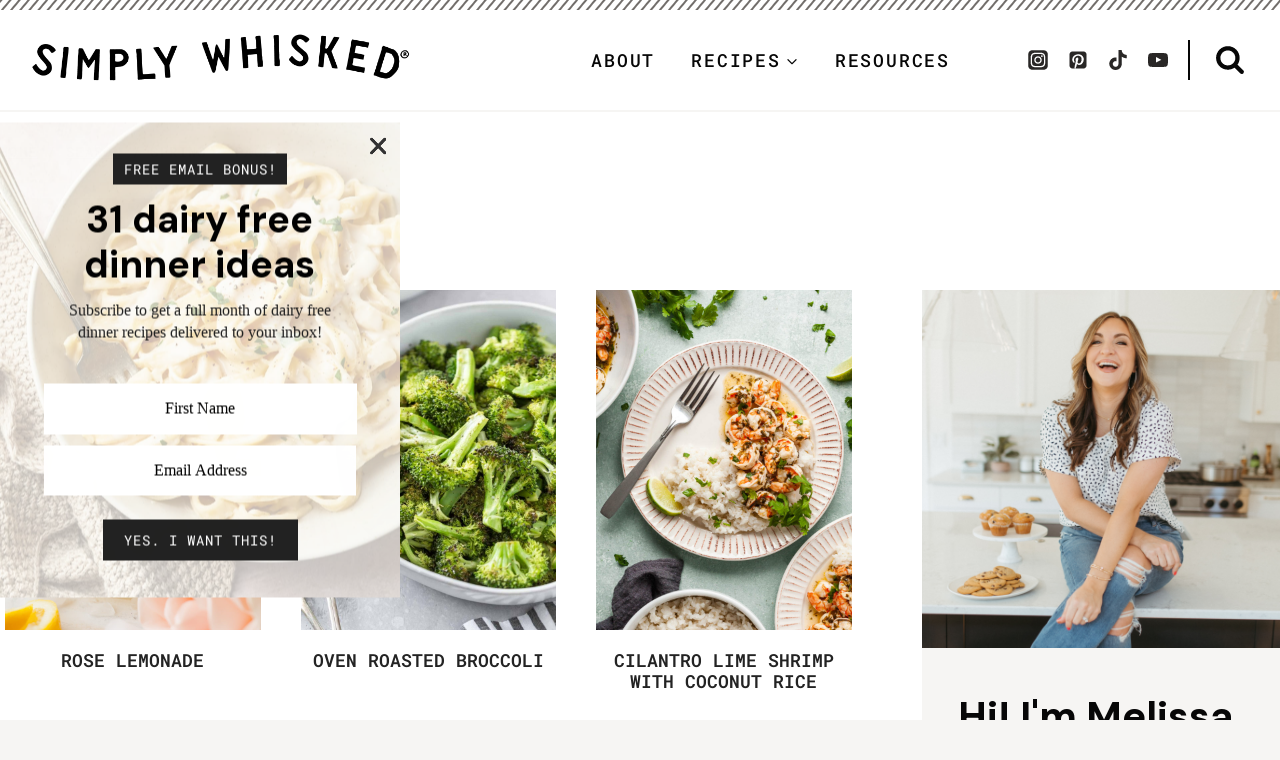

--- FILE ---
content_type: text/html
request_url: https://api.intentiq.com/profiles_engine/ProfilesEngineServlet?at=39&mi=10&dpi=936734067&pt=17&dpn=1&iiqidtype=2&iiqpcid=6bbbc6fc-0844-487b-b14a-ec769e891c1c&iiqpciddate=1769005783700&pcid=cad3121c-b7e7-4789-8b6f-a57a5e0e23fa&idtype=3&gdpr=0&japs=false&jaesc=0&jafc=0&jaensc=0&jsver=0.33&testGroup=A&source=pbjs&ABTestingConfigurationSource=group&abtg=A&vrref=https%3A%2F%2Fwww.simplywhisked.com
body_size: 58
content:
{"abPercentage":97,"adt":1,"ct":2,"isOptedOut":false,"data":{"eids":[]},"dbsaved":"false","ls":true,"cttl":86400000,"abTestUuid":"g_12e2db3f-fba0-4b09-96d9-e96d9e270cbf","tc":9,"sid":-1737088652}

--- FILE ---
content_type: text/plain; charset=utf-8
request_url: https://ads.adthrive.com/http-api/cv2
body_size: 5558
content:
{"om":["0163743-1891/85268","03ory6zo","04897otm","0iyi1awv","0o3ed5fh","0p298ycs8g7","0pycs8g7","0sm4lr19","0yr3r2xx","1","1011_302_56233478","1011_302_56862488","1011_302_56982418","1011_302_57055986","101779_7764-1036210","1028_8728253","10ua7afe","110_576777115309199355","11142692","11509227","1185:1610326628","11896988","12010080","12010084","12010088","12168663","12171239","12441745","124843_8","124844_21","12850755","12850756","1374w81n","1453468","14ykosoj","1610326728","16_553781814","17_23487680","17_23487686","17_23487692","17_23487695","17_24696321","17_24767222","17_24767245","17_24767538","1891/84814","1nswb35c","1r7rfn75","1vbx0kpk","1zx7wzcw","202430_200_EAAYACog7t9UKc5iyzOXBU.xMcbVRrAuHeIU5IyS9qdlP9IeJGUyBMfW1N0_","202d4qe7","2132:45327625","2132:45563097","2132:45868996","2132:45970140","2132:46039090","2148/7bde77b5ea7700479e9d98db672b3e5a","2149:12156461","21_0o3ed5fh","2249:553781220","2249:553781814","2249:650650503","2249:691925891","2249:702927283","2307:0pycs8g7","2307:0sm4lr19","2307:10ua7afe","2307:1374w81n","2307:1nswb35c","2307:1r7rfn75","2307:2gev4xcy","2307:3wivd6ib","2307:4b80jog8","2307:72szjlj3","2307:7cmeqmw8","2307:7xb3th35","2307:8mv3pfbo","2307:8zkh523l","2307:9mspm15z","2307:a1t6xdb7","2307:a7w365s6","2307:c7ybzxrr","2307:cmpalw5s","2307:cv0h9mrv","2307:duxvs448","2307:et4j6229","2307:fk23o2nm","2307:fmmrtnw7","2307:fphs0z2t","2307:fqeh4hao","2307:hn3eanl8","2307:jd035jgw","2307:kk5768bd","2307:kz8629zd","2307:l2j3rq3s","2307:ldnbhfjl","2307:lu0m1szw","2307:mib17d92","2307:n3egwnq7","2307:oyophs7h","2307:p3cf8j8j","2307:pnprkxyb","2307:s2ahu2ae","2307:s4s41bit","2307:t2546w8l","2307:t8b9twm5","2307:tty470r7","2307:u7pifvgm","2307:uf7vbcrs","2307:ujl9wsn7","2307:wt0wmo2s","2307:xc88kxs9","2307:z8hcebyi","23786440","2409_25495_176_CR52092918","2409_25495_176_CR52092921","2409_25495_176_CR52092922","2409_25495_176_CR52092923","2409_25495_176_CR52178314","2409_25495_176_CR52178316","248492119","248493040","248493046","25_13mvd7kb","25_53v6aquw","25_87z6cimm","25_8b5u826e","25_dwjp56fe","25_m2n177jy","25_op9gtamy","25_oz31jrd0","25_pz8lwofu","25_ti0s3bz3","25_yi6qlg3p","25_zwzjgvpw","25zkgjsh","262594","2636_1101777_7764-1036199","2636_1101777_7764-1036202","2636_1101777_7764-1036203","2636_1101777_7764-1036207","2636_1101777_7764-1036208","2636_1101777_7764-1036209","2636_1101777_7764-1036210","2676:85393205","2676:85402410","2676:85480691","2676:86698158","2676:86698323","2676:86739702","2715_9888_262592","2715_9888_262594","2715_9888_501349","28925636","28933536","28u7c6ez","2939971","29414696","29414711","2aqtjf3t","2bgi8qgg","2gev4xcy","2gglwanz","2mokbgft","3018/36625dcb66d63b233c1d3a77bc9be65f","308_125203_16","308_125204_12","31qdo7ks","34182009","3490:CR52092920","3490:CR52178315","3490:CR52178316","3490:CR52212685","3490:CR52212688","3490:CR52223725","3646_185414_T26335189","36478149","3658_136236_fphs0z2t","3658_136236_hn3eanl8","3658_138741_T26317748","3658_15078_fqeh4hao","3658_151356_1nswb35c","3658_152653_h600umfj","3658_155735_0pycs8g7","3658_18008_duxvs448","3658_21647_a1t6xdb7","3658_582283_np9yfx64","3658_67113_77gj3an4","3658_83553_uf7vbcrs","3658_83553_ujqkqtnh","3702_139777_24765466","3702_139777_24765477","3702_139777_24765483","3702_139777_24765544","3702_139777_24765548","381513943572","38557829","3v2n6fcp","3wivd6ib","3yuxoojp","409_189392","409_192565","409_216366","409_216394","409_216396","409_216406","409_220338","409_220354","409_223589","409_223599","409_225986","409_225987","409_225988","409_225990","409_225992","409_226322","409_226332","409_226342","409_226362","409_227223","409_228354","409_230728","43919985","43ij8vfd","44023623","45563097","45999649","46038653","46039085","485027845327","48700649","48739100","48739106","4941618","4947806","4972638","4aqwokyz","4etfwvf1","4fk9nxse","4qxmmgd2","4sgewasf","501349","51372410","52144870","521_425_203504","521_425_203505","521_425_203507","521_425_203508","521_425_203515","521_425_203529","521_425_203542","521_425_203616","521_425_203617","521_425_203618","521_425_203692","521_425_203695","521_425_203698","521_425_203700","521_425_203703","521_425_203728","521_425_203733","521_425_203879","521_425_203882","521_425_203884","521_425_203892","521_425_203898","521_425_203905","521_425_203909","521_425_203921","521_425_203928","521_425_203938","521_425_203940","521_425_203952","521_425_203975","521_425_203977","522710","5316_139700_bd0b86af-29f5-418b-9bb4-3aa99ec783bd","5316_139700_cebab8a3-849f-4c71-9204-2195b7691600","5316_139700_e57da5d6-bc41-40d9-9688-87a11ae6ec85","53v6aquw","54779847","5510:1nswb35c","5510:c7ybzxrr","5510:c88kaley","5510:kecbwzbd","5510:llssk7bx","5510:ouycdkmq","5510:quk7w53j","5510:wfxqcwx7","55116643","55167461","553781220","5563_66529_OADD2.7353135343872_1LKTBFPT7Z9R6TVGMN","557_409_216366","557_409_216396","557_409_220139","557_409_220159","557_409_220332","557_409_220336","557_409_220338","557_409_220343","557_409_220344","557_409_220354","557_409_223589","557_409_223599","557_409_226312","557_409_228054","557_409_228055","557_409_228059","557_409_228105","557_409_228363","557_409_230731","557_409_235268","558_93_djstahv8","558_93_dpjydwun","558_93_pz8lwofu","56071098","56079250","5626536529","5636:12023787","56632486","56635908","5700:553781220","5726507783","5726594343","58147757","59664270","59664278","59665059","59856354","5989_1799740_703653677","5989_1799740_703656485","5989_1799740_703680594","5989_1799740_704067611","5989_1799740_704085924","5989_84349_553779915","5989_84349_553781220","5989_84349_553781221","5989_84349_553781814","5a5vgxhj","5l03u8j0","5mh8a4a2","5sfc9ja1","60146355","6026507537","60618611","60f5a06w","61210719","61213159","61213355","61213556","6126589193","61524915","618576351","618876699","618980679","61900406","61900466","619089559","61932920","61932957","61xc53ii","62187798","6226505239","6226507991","6226530649","6250_66552_1116290323","6250_66552_T26312052","62667320","627225143","627227759","627309156","627309159","627506494","628015148","628086965","628153053","628222860","628223277","628360579","628360582","628444259","628444349","628444433","628444439","628456307","628456310","628456391","628456403","628622163","628622169","628622172","628622178","628622241","628622244","628622247","628622250","628683371","628687043","628687157","628687460","628687463","628803013","628841673","629007394","629009180","629167998","629168001","629168010","629168565","629171196","629171202","62946736","62946743","62946748","62973615","62981075","62982626","630137823","630928655","6365_61796_784880263591","6365_61796_784880275657","6365_61796_784971491009","6365_61796_788601787114","6365_61796_790184873203","63t6qg56","643476627005","648104695","652348592","659216891404","659530479","659713728691","663293761","668547419","680_99480_700109379","680_99480_700109389","680_99480_700109391","680_99480_700109393","680_99480_700109399","690_99485_1610326628","690_99485_1610326728","692192868","696504971","697189874","697189949","697189965","697189989","697190006","697525781","697876986","69d4zxd1","6b8inw6p","6l5qanx0","6z26stpw","700109379","700109383","700109389","700109399","700117707","701276081","705115233","705115332","705115442","705115523","705116521","705127202","706085142","706320080","70_85943190","724272994705","730552840710","7354_201087_86620921","7354_201087_86621028","7354_201087_86621029","746011608948","7488qws5","764099171511","76odrdws","7732580","7764-1036207","7764-1036208","7764-1036209","77gj3an4","77o0iydu","78827816","793014910797","7969_149355_45868996","7969_149355_45999649","7969_149355_46039894","7cmeqmw8","7qevw67b","7vplnmf7","7xb3th35","80ec5mhd","82133854","82286816","82_7764-1036202","82_7764-1036209","82ubdyhk","82ztrhy9","83443027","83443833","83443865","83443888","85402272","85402401","85444904","85943319","86509229","86621028","86925787","86925788","8b5u826e","8fx3vqhp","8i63s069","8orkh93v","8w4klwi4","8z3l4rh4","9057/0328842c8f1d017570ede5c97267f40d","9057/211d1f0fa71d1a58cabee51f2180e38f","90_12452426","90xabdla","92qnnm8i","9309343","97_8152859","98xzy0ek","9925w9vu","9nex8xyd","9rqgwgyb","9t6gmxuz","9w2eeemy","9wmwe528","9zqtrtrf","TUhCCxRjZNc","a0l7lmjs","a0oxacu8","a1t6xdb7","a4nw4c6t","a566o9hb","a698b56b-e2bf-4829-a847-51301806b658","a7w365s6","auyahd87","axw5pt53","bd5xg6f6","bfabg5d1","bhcgvwxj","bmvwlypm","bpwmigtk","bzp9la1n","c1dt8zmk","c1hsjx06","c75hp4ji","c7z0h277","cmpalw5s","cqant14y","cr-1oplzoysuatj","cr-39qkyn25ubwe","cr-3kc0l701uatj","cr-4xroktr4uatj","cr-6ovjht2eubwe","cr-72occ8olubxe","cr-98ru5j2su8rm","cr-98ru5j2tu9xg","cr-99bo9kj0uatj","cr-99wxsl0cuatj","cr-Bitc7n_p9iw__vat__49i_k_6v6_h_jce2vj5h_ZUFnU4yjl","cr-aawz2m5xubwj","cr-aawz3f0wubwj","cr-aawz3f3xubwj","cr-f6puwm2w27tf1","cr-f6puwm2x27tf1","cr-f6puwm2yu7tf1","cr-f6puwm2yw7tf1","cr-ghun4f53u9vd","cr-ghun4f53ubwe","cr-kz4ol95lu9vd","cr-lphm6uuxubxe","cr-nutx9canubwe","cr-pts760kxubwe","cr-uqtz46dru9vd","cr-uqtz46druatj","cr-uqtz46drubwe","cr-wzt6eo5fubwe","cv0h9mrv","cymho2zs","czt3qxxp","d5jdnwtq","d8ijy7f2","dft15s69","dif1fgsg","djstahv8","dpjydwun","dtm79nhf","duxvs448","dwghal43","e0qvl61l","e2c76his","ed5kozku","edspht56","eiqtrsdn","et4j6229","eth6t645","fcn2zae1","fjp0ceax","fk23o2nm","fmbxvfw0","fp298hs0z2t","fpbj0p83","fphs0z2t","fq298eh4hao","fryszyiz","g2ozgyf2","g38tbw81","g3tr58j9","g49ju19u","g4m2hasl","g80wmwcu","ge4000vb","gh8va2dg","gjwam5dw","gn3plkq1","h0zwvskc","h4d8w3i0","h600umfj","h629800umfj","h7jwx0t5","heyp82hb","hf9ak5dg","hi8yer5p","hn3eanl8","hpybs82n","hqz7anxg","hu2988cf63l","hwr63jqc","i2aglcoy","i90isgt0","i9b8es34","iu5svso2","iv9u083l","izn7xb48","j39smngx","j4r0agpc","jci9uj40","jd035jgw","jfh85vr4","jr169syq","k3mnim0y","kecbwzbd","kk5768bd","ksrdc5dk","kz8629zd","ldnbhfjl","llssk7bx","lp1o53wi","lryy2wkw","lu0m1szw","m3128oiv","mvs8bhbb","n3egwnq7","ncfr1yiw","np9yfx64","nr5arrhc","nv0uqrqm","o5h8ha31","o6aixi0z","oaa25uh7","oe31iwxh","ofoon6ir","op9gtamy","ot91zbhz","ouycdkmq","oxs5exf6","oyophs7h","oz31jrd0","ozdii3rw","p3cf8j8j","p9jaajrc","pagvt0pd","plth4l1a","ppn03peq","pr3rk44v","pz8lwofu","q9plh3qd","qfy64iwb","qjfdr99f","qqvgscdx","qsfx8kya","quk7w53j","ra3bwev9","rbs0tzzw","rrlikvt1","s4s41bit","sdodmuod","sf298g1qb1x","sfg1qb1x","sr32zoh8","ssnofwh5","t2546w8l","t4zab46q","t5kb9pme","t62989sf2tp","t8b9twm5","t8qogbhp","ta3n09df","tchmlp1j","ti0s3bz3","ts5r7epn","tsa21krj","u7p1kjgp","u7pifvgm","u863nap5","uf7vbcrs","uhebin5g","ujl9wsn7","uk9x4xmh","utberk8n","uy87h4kt","v31rs2oq","v4rfqxto","ven7pu1c","vk8u5qr9","vnc30v3n","vp295pyf","vu8587rh","w15c67ad","w3ez2pdd","wf9qekf0","wfxqcwx7","wq5j4s9t","wt0wmo2s","wvye2xa9","wy75flx2","wylaon2e","xdaezn6y","xies7jcx","xz9ajlkq","yass8yy7","ybgpfta6","yi6qlg3p","yxvw3how","zi298bvsmsx","ziox91q0","zpm9ltrh","zw6jpag6","zwzjgvpw","zxaju0ay","7979132","7979135"],"pmp":[],"adomains":["1md.org","a4g.com","about.bugmd.com","acelauncher.com","adameve.com","adelion.com","adp3.net","advenuedsp.com","aibidauction.com","aibidsrv.com","akusoli.com","allofmpls.org","arkeero.net","ato.mx","avazutracking.net","avid-ad-server.com","avid-adserver.com","avidadserver.com","aztracking.net","bc-sys.com","bcc-ads.com","bidderrtb.com","bidscube.com","bizzclick.com","bkserving.com","bksn.se","brightmountainads.com","bucksense.io","bugmd.com","ca.iqos.com","capitaloneshopping.com","cdn.dsptr.com","clarifion.com","clean.peebuster.com","cotosen.com","cs.money","cwkuki.com","dallasnews.com","dcntr-ads.com","decenterads.com","derila-ergo.com","dhgate.com","dhs.gov","digitaladsystems.com","displate.com","doyour.bid","dspbox.io","envisionx.co","ezmob.com","fla-keys.com","fmlabsonline.com","g123.jp","g2trk.com","gadgetslaboratory.com","gadmobe.com","getbugmd.com","goodtoknowthis.com","gov.il","grosvenorcasinos.com","guard.io","hero-wars.com","holts.com","howto5.io","http://bookstofilm.com/","http://countingmypennies.com/","http://fabpop.net/","http://folkaly.com/","http://gameswaka.com/","http://gowdr.com/","http://gratefulfinance.com/","http://outliermodel.com/","http://profitor.com/","http://tenfactorialrocks.com/","http://vovviral.com/","https://instantbuzz.net/","https://www.royalcaribbean.com/","ice.gov","imprdom.com","justanswer.com","liverrenew.com","longhornsnuff.com","lovehoney.com","lowerjointpain.com","lymphsystemsupport.com","meccabingo.com","media-servers.net","medimops.de","miniretornaveis.com","mobuppsrtb.com","motionspots.com","mygrizzly.com","myiq.com","myrocky.ca","national-lottery.co.uk","nbliver360.com","ndc.ajillionmax.com","nibblr-ai.com","niutux.com","nordicspirit.co.uk","notify.nuviad.com","notify.oxonux.com","own-imp.vrtzads.com","paperela.com","paradisestays.site","parasiterelief.com","peta.org","pfm.ninja","photoshelter.com","pixel.metanetwork.mobi","pixel.valo.ai","plannedparenthood.org","plf1.net","plt7.com","pltfrm.click","printwithwave.co","privacymodeweb.com","rangeusa.com","readywind.com","reklambids.com","ri.psdwc.com","royalcaribbean.com","royalcaribbean.com.au","rtb-adeclipse.io","rtb-direct.com","rtb.adx1.com","rtb.kds.media","rtb.reklambid.com","rtb.reklamdsp.com","rtb.rklmstr.com","rtbadtrading.com","rtbsbengine.com","rtbtradein.com","saba.com.mx","safevirus.info","securevid.co","seedtag.com","servedby.revive-adserver.net","shift.com","simple.life","smrt-view.com","swissklip.com","taboola.com","tel-aviv.gov.il","temu.com","theoceanac.com","track-bid.com","trackingintegral.com","trading-rtbg.com","trkbid.com","truthfinder.com","unoadsrv.com","usconcealedcarry.com","uuidksinc.net","vabilitytech.com","vashoot.com","vegogarden.com","viewtemplates.com","votervoice.net","vuse.com","waardex.com","wapstart.ru","wdc.go2trk.com","weareplannedparenthood.org","webtradingspot.com","www.royalcaribbean.com","xapads.com","xiaflex.com","yourchamilia.com"]}

--- FILE ---
content_type: text/plain; charset=UTF-8
request_url: https://at.teads.tv/fpc?analytics_tag_id=PUB_17002&tfpvi=&gdpr_consent=&gdpr_status=22&gdpr_reason=220&ccpa_consent=&sv=prebid-v1
body_size: 56
content:
YTQ5MDY1NDUtZWJiMy00ZDQwLTgxY2UtMzQxZGRhMTM5MGVhIy04MA==